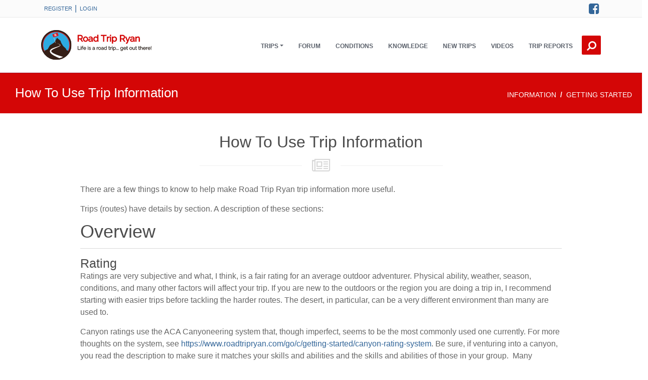

--- FILE ---
content_type: text/html;charset=UTF-8
request_url: https://www.roadtripryan.com/go/c/getting-started/how-to-use-this-guide
body_size: 7795
content:
<!DOCTYPE html>
<html xmlns="http://www.w3.org/1999/xhtml" lang="en">
    <head>
        <link rel="shortcut icon" href="/favicon.ico"/>
        
        <title>How To Use Trip Information - Road Trip Ryan</title>
        <meta charset="utf-8"/>
        <meta name="viewport" content="width=device-width, initial-scale=1.0"/>
        <meta http-equiv="X-UA-Compatible" content="IE=edge"/>
        <meta property="fb:app_id" content="207998127880"/>
        <meta name="csrf-token" content="2tO1os31iLlst1QuSISECU6U7dlCHa1xkTiFPzqzteNp1DFw4-CNk_7A69xBgmxLeqmwMC2nwOFwJclcoACwCVyLhdUItwhA">
	    <meta name="robots" content="max-image-preview:large">
        <link href="https://cdn.jsdelivr.net/npm/bootstrap@5.3.3/dist/css/bootstrap.min.css" rel="stylesheet" integrity="sha384-QWTKZyjpPEjISv5WaRU9OFeRpok6YctnYmDr5pNlyT2bRjXh0JMhjY6hW+ALEwIH" crossorigin="anonymous">
        <link href="/go/static/A.assets,,_css,,_theme-style.roadtripryan.min.css+font-awesome,,_css,,_font-awesome.min.css+assets,,_css,,_roadtripryan.css,Mcc.xQVAMcXx4C.css.pagespeed.cf.RGme81ehLZ.css" rel="stylesheet"/>
        
        
        <script src="/go/static/js/jquery.min.js.pagespeed.jm.Y8jX7FH_5H.js"></script>
        <meta http-equiv="Content-Type" content="text/html; charset=UTF-8"/>
        
        <style>.cmsEntryBody{padding:5px}.cmsEntryBody img{-webkit-box-shadow:5px 5px 5px #7c7c7c;box-shadow:5px 5px 5px #7c7c7c;max-width:90%!important}h1{font-size:2.25rem;margin-bottom:5px}h2{font-size:1.55rem;text-align:left}</style>
    </head>


    <!-- ======== @Region: body ======== -->
    <body class="page page-elements-navs navbar-layout-default">

        <!-- ======== @Region: #header ======== -->
        <div id="header">
            <!--Branding & Navigation Region-->

            <!--Header upper region-->
            <div class="header-upper" style="background-color: #fbfbfb">
                <!-- all direct children of the .header-inner element will be vertically aligned with each other you can override all the behaviours using the flexbox utilities (flexbox.htm) All elements with .header-brand & .header-block-flex wrappers will automatically be aligned inline & vertically using flexbox, this can be overridden using the flexbox utilities (flexbox.htm) Use .header-block to stack elements within on small screen & "float" on larger screens use .flex-first or/and .flex-last classes to make an element show first or last within .header-inner or .headr-block elements -->
                <div class="header-inner container">
                    <!--user menu-->
                    <div class="header-block-flex flex-first mr-auto">
                        <nav class="nav nav-sm header-block-flex">
                                <a class="nav-link text-xs text-uppercase" href="/go/register/index">Register</a> |
                                <a class="nav-link text-xs text-uppercase" href="/go/login?spring-security-redirect=/c/getting-started/how-to-use-this-guide">Login</a>
                        </nav>
                        
                    </div>
                    <!--social media icons-->
                    <div class="nav nav-icons header-block flex-last">
                        <a href="https://www.facebook.com/roadtripryan" class="nav-link"> <i class="fa fa-facebook-square icon-1x"></i> <span class="sr-only">Facebook</span> </a>
                    </div>
                </div>
            </div>
            <div data-toggle="sticky">

                <!--Header search region - hidden by default -->
                <div class="header-search collapse" id="search">
                    <form class="search-form container" action="/go/searchable" method="get">
                        <input type="text" name="q" class="form-control search" value="" placeholder="Search"/>
                        <button type="submit" class="btn btn-link"><span class="sr-only">Search </span><i class="fa fa-search fa-flip-horizontal search-icon"></i></button>
                        <button type="button" class="btn btn-link close-btn" data-toggle="search-form-close"><span class="sr-only">Close </span><i class="fa fa-times search-icon"></i></button>
                    </form>
                </div>

                <!--Header & Branding region-->
                <div class="header">
                    <!-- all direct children of the .header-inner element will be vertically aligned with each other you can override all the behaviours using the flexbox utilities (flexbox.htm) All elements with .header-brand & .header-block-flex wrappers will automatically be aligned inline & vertically using flexbox, this can be overridden using the flexbox utilities (flexbox.htm) Use .header-block to stack elements within on small screen & "float" on larger screens use .flex-first or/and .flex-last classes to make an element show first or last within .header-inner or .headr-block elements -->
                    <div class="header-inner container">
                        <!--branding/logo -->
                        <div class="header-brand flex-first">
                            <a href="/go/">
                                <img class="roadtripryanlogo" src="/go/static/images/roadtripryan-logo.svg" alt="RoadTripRyan" width="200" onerror="this.src='/go/static/images/roadtripryan.jpg'"/>
                            </a>
                        </div>
                        <!-- other header content -->
                        <div class="header-block  order-5">

                            <!--Search trigger -->
                            <a href="#search" aria-label="Search this site." class="btn-search btn btn-icon btn-link header-btn float-right flex-last" data-toggle="search-form" data-target=".header-search"><i class="fa fa-search fa-flip-horizontal search-icon"></i></a>

                            <!-- mobile collapse menu button - data-toggle="collapse" = default BS menu - data-toggle="jpanel-menu" = jPanel Menu - data-toggle="overlay" = Overlay Menu -->
                            <a href="#top" class="btn btn-link btn-icon header-btn float-right d-lg-none" data-toggle="jpanel-menu" data-target=".navbar-main" data-direction="right" aria-label="Open Menu"> <i class="fa fa-bars"></i> </a>
                        </div>

                        <div class="navbar navbar-expand-md">
                            <!--everything within this div is collapsed on mobile-->
                            <div class="navbar-main collapse">
                                <!--main navigation-->
                                <ul class="nav navbar-nav float-lg-right dropdown-effect-fade">
                                    <!-- Trips -->
                                    <li class="nav-item d-lg-none">
                                        <a href="/go/trips/" class="nav-link">Trips</a>
                                    </li>
                                    <li class="nav-item dropdown d-none d-lg-block">
                                        <a id="tripDownLink" href="#" class="nav-link dropdown-toggle" data-bs-toggle="dropdown" aria-expanded="false" role="button" data-hover="dropdown">Trips</a>
                                        <!-- Menu -->
                                        <div class="dropdown-menu" aria-labelledby="tripDownLink">
                                            <a href="/go/map/" class="dropdown-item">Overview Map</a>
                                            <a href="/go/tag/showtag/county highpoint" class="dropdown-item">Utah County Highpoints</a>
                                            <a href="/go/a/utah/zion" class="dropdown-item">Zion</a>
                                            <a href="/go/a/utah/moab" class="dropdown-item">Moab</a>
                                            <a href="/go/a/utah/escalante" class="dropdown-item">Escalante</a>
                                            <a href="/go/a/utah/north-wash" class="dropdown-item">North Wash</a>
                                            <a href="/go/trips/" class="dropdown-item">More...</a>
                                        </div>
                                    </li>

                                    <!-- Forum -->
                                    <li class="nav-item">
                                        <a href="https://forum.roadtripryan.com" class="nav-link">Forum</a>
                                    </li>

                                    <li class="nav-item">
                                        <a href="/go/conditions/" class="nav-link">Conditions</a>
                                    </li>

                                    <!-- Information -->
                                    <li class="nav-item">
                                        <a href="/go/c/information/" class="nav-link">Knowledge</a>
                                    </li>

                                    <!-- New Additions -->
                                    <li class="nav-item">
                                        <a href="/go/newadditions.html" class="nav-link">New Trips</a>
                                    </li>

                                    <!-- Videos -->
                                    <li class="nav-item">
                                        <a href="/go/videos/index" class="nav-link">Videos</a>
                                    </li>

                                    <!-- Trip Reports -->
                                    <li class="nav-item">
                                        <a href="https://forum.roadtripryan.com/c/trip-reports/7" class="nav-link">Trip Reports</a>
                                    </li>
                                </ul>
                            </div>
                            <!--/.navbar-collapse -->
                        </div>
                    </div>
                </div>
            </div>
        </div>


        <!-- Page header ie - New Additions - What is new -->
        <div class="row page-info d-flex align-items-center">
                <div class="col-12">
                    <h1 class="headerBig" style="font-weight: 300;">
                        How To Use Trip Information
                        
                        
                    </h1>
                    <!-- BreadCrumb -->
                        <nav aria-label="breadcrumb">
                            <ol class="breadcrumb" style="position:relative; top:50%; transform:translate(0,50%); float:right; padding-right: 20px; ">
                                
                                    
                                        
                                        <li class="breadcrumb-item active">
                                            <a href="/go/c/information">information</a>
                                        </li>
                                    
                                        
                                        <li class="breadcrumb-item active">
                                            <a href="/go/c/getting-started/">getting started</a>
                                        </li>
                                    
                                
                            </ol>
                        </nav>
                    </div>
            </div>






    <div class="content" style="margin: 0 auto; min-height: 500px; padding-top: 40px; padding-bottom: 20px;">
        <div class="fixedWidthCenterContent" id="page_content">
    <div style="min-height: 80px;">
        <h2 class="h2-section-title">How To Use Trip Information</h2>

        <div class="i-section-title">
            <i class="fa fa-newspaper-o">
            </i>
        </div>
        

        <div class="cmsEntryBody" style="min-height: 600px"><p>There are a few things to know to help make Road Trip Ryan trip information more useful.</p>

<p>Trips (routes) have details by section. A description of these sections:</p>

<h1>Overview</h1>

<hr/>
<h2><a id="rating" name="rating"></a>Rating</h2>

<p>Ratings are very subjective and what, I think, is a fair rating for an average outdoor adventurer. Physical ability, weather, season, conditions, and many other factors will affect your trip. If you are new to the outdoors or the region you are doing a trip in, I recommend starting with easier trips before tackling the harder routes. The desert, in particular, can be a very different environment than many are used to.&nbsp;</p>

<p>Canyon ratings use the ACA Canyoneering system that, though imperfect, seems to be the most commonly used one currently. For more thoughts on the system, see <a href="https://www.roadtripryan.com/go/c/getting-started/canyon-rating-system">https://www.roadtripryan.com/go/c/getting-started/canyon-rating-system</a>. Be sure, if venturing into a canyon, you read the description to make sure it matches your skills and abilities and the skills and abilities of those in your group.&nbsp; Many accidents are due to intermediate canyoneers taking their inexperienced friends out and getting in over their heads.&nbsp;</p>

<h2><a id="cfsRange" name="cfsRange"></a>CFS Range</h2>

<p>Some trips are dependent on flow rates&nbsp;for being high enough to float, or low enough to be able to safely cross streams or rivers. Cubic Feet Per Second (CFS) gives a range of recommended flows. This, with the description, should give a good sense of what flows are best.&nbsp; The CFS is generally monitored by USGS and current flows are available on their website:&nbsp;<a href="https://waterdata.usgs.gov/nwis">https://waterdata.usgs.gov/nwis</a></p>

<h2><a id="length" name="length"></a>Length</h2>

<p>All length estimates and mileages for trips that don&#39;t require a shuttle are&nbsp;<strong>round-trip.&nbsp;</strong>If a trip is an out-and-back type trip, the distance is both out and back, not one way. If it is a <strong>point-to-point type trip, the distance is the full-length point-to-point</strong>.</p>

<p>Mileages given are taken from GPS tracks and should generally be pretty accurate. Your mileage may be off a bit due to side trips and/or GPS variability.</p>

<p><strong>Your time estimates are way off!!</strong><br/>
Length is a quite variable depending on the group. Time ranges are based on my experience. Usually, my groups are small and average fitness levels, BUT, we generally don&#39;t often stop for breaks. When we do take breaks along the way, they are usually relatively short. Our hiking speed is generally about two and a half miles an hour, maybe 3&nbsp;if it is easy terrain.&nbsp;</p>

<p>The time at the bottom end of the time range is the time our group took, the upper end is the time I think an average fitness level group with a few more breaks will take. If you take a lot of photos, have navigation issues, take long breaks, or are a bit slower of a hiker, your time may be quite a bit more than the time estimate given.</p>

<div class="warning"><strong>Important:</strong>&nbsp;Particularly in technical canyons, groups size and experience level of ALL members of the group matter! A 4-hour romp for a competent small group can turn into an all-day epic for a group of 12 with a few newbies thrown in! Start with smaller/easier adventures with a small skilled group before tackling larger objectives or bringing along newer folks.<br/>
<br/>
<strong>Virtually all of the groups that I have corresponded with that have had epic overnight adventures have been intermediate level leaders taking a large group of inexperienced friends in an intermediate canyon. Keep beginners in beginner-friendly terrain!</strong></div>

<h2>Maps</h2>

<p>This is likely not important to most, but is the USGS quad(s) that are needed for the trip. Before phones and GPS devices became ubiquitous, the USGS 1:24,000 (aka 7.5-minute)&nbsp; quad was the preferred method of navigation.&nbsp;&nbsp;</p>

<h2><a id="season" name="season"></a>Season</h2>

<p>Season is the recommended time I think a route will be best done. Be aware, seasonal conditions can fluctuate greatly from year to year. A heavy snow year may make routes impossible until later in the year, or a hot and dry year may make routes very difficult for those not acclimatized to heat. Season is hopefully a good pointer to when to do a trip, but common sense will also play a part.&nbsp;&nbsp;</p>

<h2><a id="gear" name="gear"></a>Gear</h2>

<p>This section specifies any special gear that is needed for the trip.&nbsp;&nbsp;</p>

<p>For all trips, I carry a 10-essentials kit. For more information see the&nbsp;10E kit page (<a href="https://www.roadtripryan.com/go/c/getting-started/the-10-essentials">https://www.roadtripryan.com/go/c/getting-started/the-10-essentials</a>).&nbsp;&nbsp;</p>

<p>My standard hiking kit would include a 10E kit, extra layers, a map, plenty of water, and food.&nbsp;</p>

<p>My standard technical gear is fairly extensive. For details, see the Canyon Primer (<a href="https://www.roadtripryan.com/go/c/getting-started/canyoneering-primer">https://www.roadtripryan.com/go/c/getting-started/canyoneering-primer</a>)</p>

<h2><a id="rappels" name="rappels"></a>Rappels</h2>

<p>Only technical canyons will specify rappels. This is the number of rappels, and the height of the highest one.&nbsp; Some groups may do more or less rappels depending on their down climbing skills.&nbsp;</p>

<h2><a id="water" name="water"></a>Water</h2>

<p>For canyoneering trips, this will be the amount of water you might expect and if wetsuits are recommended. For non-canyoneering trips, this will be what filterable water is available along the route.&nbsp;</p>

<h2><a id="flashflood" name="flashflood"></a>Flash flood</h2>

<p>For canyons or other trips that may pose significant flash flood risks, the risk level is specified here. This is typically low, medium, or high. Be very aware of the weather on trips that specify flash flood danger. Even a low flash flood danger can be hazardous if significant precipitation occurs.&nbsp;</p>

<h2>Notes</h2>

<p>This is the catch-all for essential notes about the trip that don&#39;t fit into other sections.&nbsp;</p>

<h1>Intro (Hype)</h1>

<hr/>
<p>The overview section ends with a paragraph or three to introduce the trip, and any history or other pertinent information about it.&nbsp;</p>

<h1>Getting There (Trailhead)</h1>

<hr/>
<p>This section gives directions to reach the trailhead.&nbsp;</p>

<div class="warning"><strong>Warning!!&nbsp;Many people put the trailhead into their mapping application of choice, such as Google Maps or Apple Maps. Be aware, sometimes these mapping applications give incorrect directions. If using a mapping application, make sure it matches with where you expect to be headed.</strong></div>

<h1>Route</h1>

<hr/>
<p>The meat of the page provides details on actually doing the route.&nbsp;</p>

<h1>Photos</h1>

<hr/>
<p>Photos&nbsp;of the route, many submitted by users of the site.</p>

<h1>Map</h1>

<hr/>
<p>This section contains an interactive map as well as, on the website,&nbsp;a static printable map image.&nbsp;</p>

<p>Waypoints are displayed in <strong>UTM</strong> or <strong>Degrees minutes seconds</strong> format on the website. In the mobile app, the format is selectable under settings.&nbsp;</p>

<div class="note"><strong>Important Note: </strong>Waypoints use the&nbsp;WGS84 datum.&nbsp;</div>

<h1>Weather</h1>

<hr/>
<p>On the website the trailhead weather forecast from weather.gov&nbsp;is available on the top right of the page. In mobile apps, if there is a data connection available, weather data for the trailhead is fetched from weather.gov and displayed on the weather tab.&nbsp;</p>
</div>
    </div>
</div>
    </div>
        <!-- ======== @Region: #footer ======== -->
        <footer id="footer" style="padding-top: 0px;">
            <div class="footer-image" style=" width: 100%; padding-top: 30px; ">
                <div class="row d-flex" style="max-width: 1200px; margin: auto">
                    <div class="col-lg-8">
                        <div class="row">
                            <div class="col-6 col-md-3">
                                <span class="content-style3-title highlightColor" style="font-weight: bold">
                                    Areas
                                </span>
                                <ul class="list-unstyled footer-links">
                                    <li><a href="/go/a/utah/capitol-reef">Capitol Reef</a></li>
                                    <li><a href="/go/a/utah/cedar-mesa">Cedar Mesa</a></li>
                                    <li><a href="/go/a/utah/escalante">Escalante/Bryce</a></li>
                                    <li><a href="/go/a/arizona/grand-canyon">Grand Canyon</a></li>
                                    <li><a href="/go/a/utah/powell">Lake Powell</a></li>
                                    <li><a href="/go/a/utah/moab">Moab</a></li>
                                </ul>
                            </div>
                            <div class="col-6 col-md-3">
                                <span class="content-style3-title highlightColor">
                                    &nbsp;&nbsp;
                                </span>
                                <ul class="list-unstyled footer-links">
                                    <li><a href="/go/a/utah/north-wash">North Wash</a></li>
                                    <li><a href="/go/a/utah/northern-utah">Northern Utah</a></li>
                                    <li><a href="/go/a/wyoming/north-west-wyoming">NW Wyoming</a></li>
                                    <li><a href="/go/a/other/odds-and-ends-area">Odds &amp; Ends</a></li>
                                    <li><a href="/go/a/wyoming/reddesert">Red Desert</a></li>
                                    <li><a href="/go/a/utah/robbers-roost">Robbers Roost</a></li>
                                </ul>
                            </div>
                            <div class="col-6 col-md-3">
                                 <span class="content-style3-title highlightColor">
                                    &nbsp;&nbsp;
                                </span>
                                <ul class="list-unstyled footer-links">
                                    <li><a href="/go/a/utah/san-rafael-swell">San Rafael Swell</a></li>
                                    <li><a href="/go/a/utah/wasatch">Wasatch Front</a></li>
                                    <li><a href="/go/a/utah/westdesert">West Desert</a></li>
                                    <li><a href="/go/a/utah/zion">Zion/SW Utah</a></li>
                                </ul>
                            </div>
                            <div class="col-6 col-md-3">
                                <span class="content-style3-title highlightColor" style="font-weight: bold">
                                    Links
                                </span>
                                <ul class="list-unstyled footer-links">
                                    <li><a href="/go/about.html">About</a></li>
                                    <li><a href="/go/c/information/">Knowledge</a> &amp; <a href="/go/c/basic-and-technical-info/frequently-asked-questions">F.A.Q.</a></li>
                                    <li><a href="/go/disclaimer">Disclaimer</a></li>
                                    <li><a href="/go/tripguide">iOS/Android</a></li>
                                    <li><a href="https://www.facebook.com/roadtripryan" target="_blank">
                                        <i class="fa fa-facebook-square"></i> Facebook</a></li>
                                    <li><a href="/go/terms.html" target="_blank">Terms &amp; Conditions</a></li>

                                </ul>
                            </div>
                        </div>
                    </div>

                    <div class="col-lg-4">
                        <span class="highlightColor content-style3-title" style="font-weight: bold">
                            Trips of the Moment
                        </span>
                        <div class="footer-content">
                            <div class="container">
                                <div class="row">
                                    <div style="width: 300px;">
                                        <div style="width: 85px; padding-bottom: 5px; display:inline-block;">
                                            <a href="/go/t/utah/san-rafael-swell/mussentuchit-wash">
                                                <img src="/go/tripimage/squareimage/x7zp?size=85" height="85" width="85" alt="Mussentuchit Wash - Western Swell"/>
                                            </a>
                                        </div>
                                        <div style="width: 85px; padding-bottom: 5px; display:inline-block;">
                                            <a href="/go/t/utah/cedar-mesa/sundance-trail-dark-canyon">
                                                <img src="/go/tripimage/squareimage/Jrxx?size=85" height="85" width="85" alt="Sundance Trail - Dark Canyon"/>
                                            </a>
                                        </div>
                                        <div style="width: 85px; padding-bottom: 5px; display:inline-block;">
                                            <a href="/go/t/utah/north-wash/sawtooth-canyon">
                                                <img src="/go/tripimage/squareimage/wGDP?size=85" height="85" width="85" alt="Sawtooth Canyon - Dirty Devil"/>
                                            </a>
                                        </div>
                                        <div style="width: 85px; padding-bottom: 5px; display:inline-block;">
                                            <a href="/go/t/utah/capitol-reef/meeks-mesa">
                                                <img src="/go/tripimage/squareimage/X3GA?size=85" height="85" width="85" alt="Meeks Mesa - Torrey"/>
                                            </a>
                                        </div>
                                        <div style="width: 85px; padding-bottom: 5px; display:inline-block;">
                                            <a href="/go/t/utah/capitol-reef/old-school">
                                                <img src="/go/tripimage/squareimage/M2e7?size=85" height="85" width="85" alt="Old School - Capitol Reef"/>
                                            </a>
                                        </div>
                                        <div style="width: 85px; padding-bottom: 5px; display:inline-block;">
                                            <a href="/go/t/utah/wasatch/grandeur-peak">
                                                <img src="/go/tripimage/squareimage/rQkG?size=85" height="85" width="85" alt="Grandeur Peak - Millcreek Canyon"/>
                                            </a>
                                        </div>
                                    </div>
                                </div>
                            </div>
                        </div>
                    </div>

                </div>

                <hr class="my-4 hr-white op-1"/>
            </div>
            <div>
                <div class="subfooter text-sm text-center">
                    &copy; 2006-<span>2026</span> Road Trip Ryan, LLC (www.roadtripryan.com), All Rights Reserved
                </div>
            </div>
            <a href="#top" class="btn btn-icon btn-inverse pos-fixed pos-b pos-r mr-3 mb-3 scroll-state-hidden hidden-md-down" title="Back to top" data-scroll="scroll-state"><i class="fa fa-chevron-up"></i></a>
        </footer>


        <script src="https://cdn.jsdelivr.net/npm/@popperjs/core@2.11.8/dist/umd/popper.min.js" integrity="sha384-I7E8VVD/ismYTF4hNIPjVp/Zjvgyol6VFvRkX/vR+Vc4jQkC+hVqc2pM8ODewa9r" crossorigin="anonymous"></script>
        <script src="https://cdn.jsdelivr.net/npm/bootstrap@5.3.3/dist/js/bootstrap.min.js" integrity="sha384-0pUGZvbkm6XF6gxjEnlmuGrJXVbNuzT9qBBavbLwCsOGabYfZo0T0to5eqruptLy" crossorigin="anonymous"></script>
        <script src="/go/static/assets/js/script.js.pagespeed.jm.n2PTHqhdt8.js"></script>
        
        <!-- Global site tag (gtag.js) - Google Analytics -->
        <script async src="https://www.googletagmanager.com/gtag/js?id=UA-4824539-1"></script>
        <script>window.dataLayer=window.dataLayer||[];function gtag(){dataLayer.push(arguments);}gtag('js',new Date());gtag('config','UA-4824539-1');</script>
</body>
</html>
